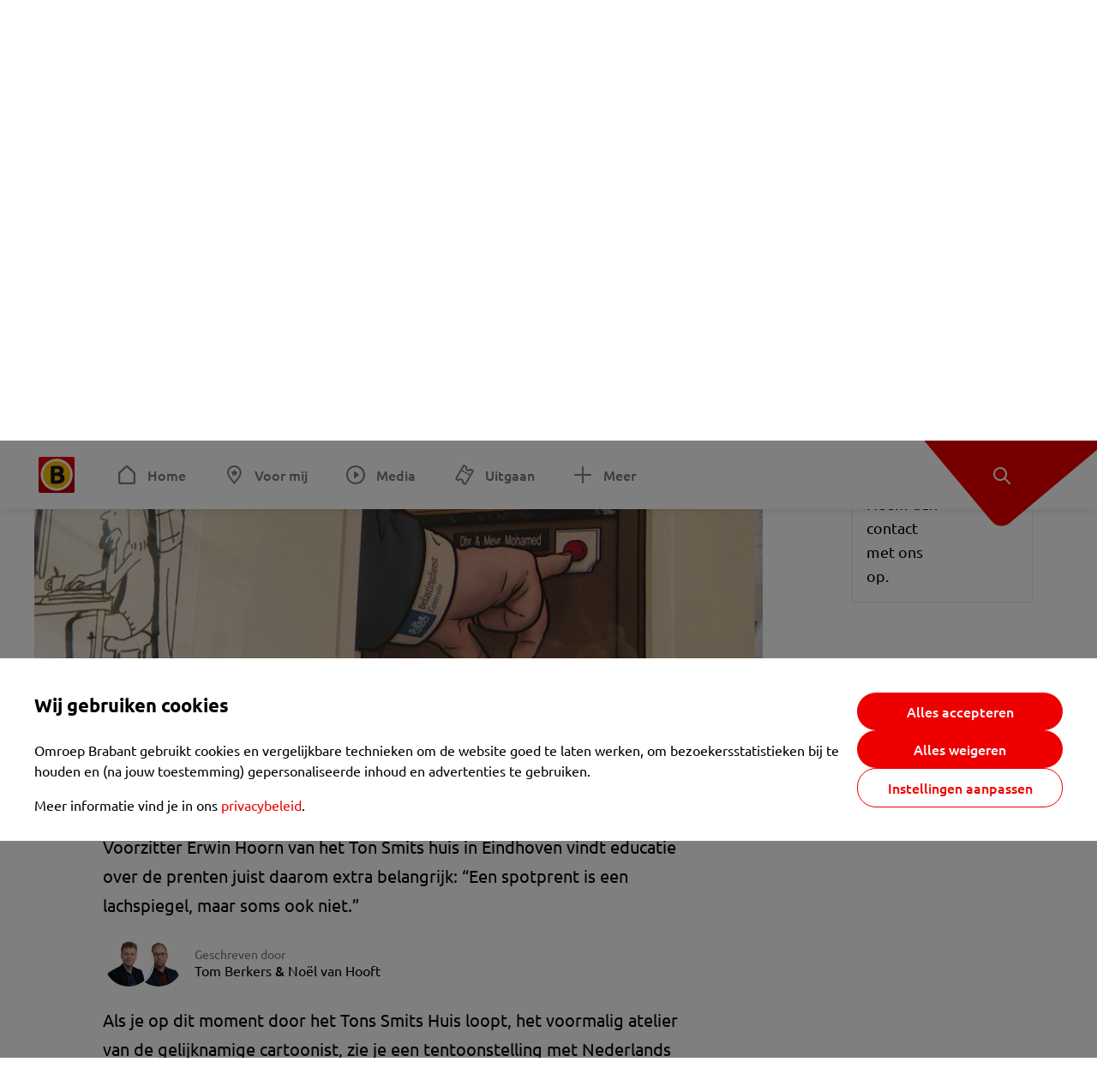

--- FILE ---
content_type: text/html; charset=utf-8
request_url: https://www.omroepbrabant.nl/nieuws/3287035/bij-de-spotprent-is-de-juiste-educatie-essentieel-het-is-een-lachspiegel-maar-soms-ook-niet
body_size: 14342
content:
<!DOCTYPE html><html lang="nl" class="theme theme--light"><head><meta charSet="utf-8"/><meta name="viewport" content="width=device-width"/><link rel="preconnect" href="https://api.smartocto.com"/><link rel="preconnect" href="https://fcmregistrations.googleapis.com"/><link rel="preconnect" href="https://firebaseinstallations.googleapis.com"/><link rel="preconnect" href="https://measure.smartocto.com"/><link rel="preconnect" href="https://tentacles.smartocto.com"/><link rel="preconnect" href="https://www.gstatic.com"/><link rel="preload" href="/fonts/ubuntu-regular.woff2" as="font" type="font/woff2" crossorigin="anonymous"/><link rel="preload" href="/fonts/ubuntu-medium.woff2" as="font" type="font/woff2" crossorigin="anonymous"/><link rel="preload" href="/fonts/ubuntu-bold.woff2" as="font" type="font/woff2" crossorigin="anonymous"/><title>Bij de spotprent is de juiste educatie essentieel: ‘Het is een lachspiegel, maar soms ook niet’ - Omroep Brabant: het laatste nieuws uit Brabant, sport en informatie uit jouw regio.</title><link rel="canonical" href="https://www.omroepbrabant.nl/nieuws/3287035/bij-de-spotprent-is-de-juiste-educatie-essentieel-het-is-een-lachspiegel-maar-soms-ook-niet"/><meta name="description" content="De afgelopen dagen zijn zowel in het binnen- als in het buitenland docenten op scholen bedreigd, omdat zij spotprenten gebruiken als lesmateriaal. Voorzitter Erwin Hoorn van het Ton Smits huis in Eindhoven vindt educatie over de prenten juist daarom extra belangrijk: “Een spotprent is een lachspiegel, maar soms ook niet.”"/><meta property="og:title" content="Bij de spotprent is de juiste educatie essentieel: ‘Het is een lachspiegel, maar soms ook niet’"/><meta property="og:locale" content="nl_NL"/><meta property="og:site_name" content="Omroep Brabant: het laatste nieuws uit Brabant, sport en informatie uit jouw regio."/><meta property="og:url" content="https://www.omroepbrabant.nl/nieuws/3287035/bij-de-spotprent-is-de-juiste-educatie-essentieel-het-is-een-lachspiegel-maar-soms-ook-niet"/><meta property="og:description" content="De afgelopen dagen zijn zowel in het binnen- als in het buitenland docenten op scholen bedreigd, omdat zij spotprenten gebruiken als lesmateriaal. Voorzitter Erwin Hoorn van het Ton Smits huis in Eindhoven vindt educatie over de prenten juist daarom extra belangrijk: “Een spotprent is een lachspiegel, maar soms ook niet.”"/><meta property="og:image" content="https://api.omroepbrabant.nl/img/f/1280/720/0.5/0.5/[base64]"/><meta property="og:image:secure_url" content="https://api.omroepbrabant.nl/img/f/1280/720/0.5/0.5/[base64]"/><meta property="og:image:width" content="1200"/><meta property="og:image:height" content="630"/><meta property="fb:app_id" content="149479215220651"/><meta name="twitter:title" content="Bij de spotprent is de juiste educatie essentieel: ‘Het is een lachspiegel, maar soms ook niet’"/><meta name="twitter:site" content="@omroepbrabant"/><meta name="twitter:card" content="summary_large_image"/><meta name="twitter:description" content="De afgelopen dagen zijn zowel in het binnen- als in het buitenland docenten op scholen bedreigd, omdat zij spotprenten gebruiken als lesmateriaal. Voorzitter Erwin Hoorn van het Ton Smits huis in Eindhoven vindt educatie over de prenten juist daarom extra belangrijk: “Een spotprent is een lachspiegel, maar soms ook niet.”"/><meta name="twitter:image" content="https://api.omroepbrabant.nl/img/f/1280/720/0.5/0.5/[base64]"/><link rel="alternate" type="application/rss+xml" title="RSS Feed van Omroep Brabant: het laatste nieuws uit Brabant, sport en informatie uit jouw regio." href="/rss"/><meta name="google-site-verification" content="uYIyPL0CGJu94vOAJs2FhmRO63TfcSess2HGBdUE5wk"/><meta name="google-play-app" content="app-id=nl.omroepbrabant.android"/><meta name="apple-itunes-app" content="app-id=421375755"/><meta name="article-id" content="3287035"/><meta name="category" content="news"/><meta name="url-category1" content="news item"/><meta property="article:published_time" content="2020-11-06T17:38:00Z"/><meta property="article:modified_time" content="2025-09-17T14:16:19Z"/><meta property="og:type" content="article"/><script type="application/ld+json">{
  &quot;@context&quot;: &quot;https://schema.org&quot;,
  &quot;@type&quot;: &quot;NewsArticle&quot;,
  &quot;headline&quot;: &quot;Bij de spotprent is de juiste educatie essentieel: ‘Het is een lachspiegel, maar soms ook niet’&quot;,
  &quot;description&quot;: &quot;De afgelopen dagen zijn zowel in het binnen- als in het buitenland docenten op scholen bedreigd, omdat zij spotprenten gebruiken als lesmateriaal. Voorzitter Er&quot;,
  &quot;datePublished&quot;: &quot;2020-11-06T17:38:00.000Z&quot;,
  &quot;dateModified&quot;: &quot;2025-09-17T14:16:19.000Z&quot;,
  &quot;author&quot;: [
    {
      &quot;@type&quot;: &quot;Person&quot;,
      &quot;name&quot;: &quot;Tom Berkers&quot;
    },
    {
      &quot;@type&quot;: &quot;Person&quot;,
      &quot;name&quot;: &quot;Noël van Hooft&quot;
    }
  ],
  &quot;publisher&quot;: {
    &quot;@type&quot;: &quot;Organization&quot;,
    &quot;name&quot;: &quot;Omroep Brabant&quot;,
    &quot;url&quot;: &quot;https://www.omroepbrabant.nl&quot;,
    &quot;logo&quot;: {
      &quot;@type&quot;: &quot;ImageObject&quot;,
      &quot;url&quot;: &quot;https://www.omroepbrabant.nl/logo.svg&quot;
    }
  },
  &quot;mainEntityOfPage&quot;: {
    &quot;@type&quot;: &quot;WebPage&quot;,
    &quot;@id&quot;: &quot;https://www.omroepbrabant.nl/nieuws/3287035/bij-de-spotprent-is-de-juiste-educatie-essentieel-het-is-een-lachspiegel-maar-soms-ook-niet&quot;
  },
  &quot;image&quot;: {
    &quot;@type&quot;: &quot;ImageObject&quot;,
    &quot;url&quot;: &quot;https://api.omroepbrabant.nl/img/f/768/432/0.5/0.5/[base64]&quot;,
    &quot;caption&quot;: &quot;Een spotprent uit het Ton Smits huis in Eindhoven&quot;
  },
  &quot;articleBody&quot;: &quot;De afgelopen dagen zijn zowel in het binnen- als in het buitenland docenten op scholen bedreigd, omdat zij spotprenten gebruiken als lesmateriaal. Voorzitter Erwin Hoorn van het Ton Smits huis in Eindhoven vindt educatie over de prenten juist daarom extra belangrijk: “Een spotprent is een lachspiegel, maar soms ook niet.” Als je op dit moment door het Tons Smits Huis loopt, het voormalig atelier van de gelijknamige cartoonist, zie je een tentoonstelling met Nederlands beste cartoons van dit moment. “Het zijn prenten die laten zien wat ons de afgelopen paar jaar bezighoudt, zoals de verschillende aanslagen of het coronavirus”, legt Hoorn uit. “Een spotprent is niets meer dan een vingerwijzing van wat er is gebeurd. Het is eigenlijk een spiegel die wij ons voor moeten houden.” \rVolgens Hoorn kan zo’n spotprent daarom ook soms lachen zijn, maar ook wel eens confronterend. “Het is een uiting van artistieke vrijheid over een belangrijke gebeurtenis.” Dat maakt het volgens Hoorn ook extra belangrijk dat men, bij het bekijken van een spotprent, goed weet waarover de prent gaat. \rIn onderstaande video kijken we samen met Hoorn naar een spotprent uit het Ton Smits huis\r.  Erwin Hoorn geeft aan dat het juist nu belangrijk is dat scholen geschiedenis laten zien door middel van spotprenten en dat deze vervolgens zorgen voor discussie. “Aan de school is het de taak om leerlingen uit te leggen wat vrijheid van meningsuiting is en hoe je in een goed debat gaat over wat leerlingen wel en niet goedkeuren.” \rVolgend jaar zou cartoonist Ton Smits honderd jaar zijn geworden. Om deze reden gaat het Ton Smits Huis de middelbare scholen in om daar een debat te voeren met leerlingen naar aanleiding van spotprenten. “Het is altijd noodzakelijk om in een juiste discussie met elkaar te blijven gaan.” \r&quot;,
  &quot;contentLocation&quot;: {
    &quot;@type&quot;: &quot;Place&quot;,
    &quot;name&quot;: &quot;Eindhoven&quot;,
    &quot;address&quot;: {
      &quot;@type&quot;: &quot;PostalAddress&quot;,
      &quot;addressLocality&quot;: &quot;Eindhoven&quot;,
      &quot;addressCountry&quot;: &quot;NL&quot;
    }
  },
  &quot;about&quot;: {
    &quot;@type&quot;: &quot;Place&quot;,
    &quot;name&quot;: &quot;Eindhoven&quot;
  }
}</script><link rel="preload" as="image" imageSrcSet="https://api.omroepbrabant.nl/img/f/640/360/0.5/0.5/[base64] 640w, https://api.omroepbrabant.nl/img/f/768/432/0.5/0.5/[base64] 768w, https://api.omroepbrabant.nl/img/f/1024/576/0.5/0.5/[base64] 1024w, https://api.omroepbrabant.nl/img/f/1280/720/0.5/0.5/[base64] 1280w" imageSizes="768px" fetchpriority="high"/><meta name="next-head-count" content="41"/><script src="https://cdn.optoutadvertising.com/script/ootag.v2.min.js" type="c1fad252f6732515ef55b6eb-text/javascript"></script><script type="c1fad252f6732515ef55b6eb-text/javascript">var ootag = ootag || {};
                                ootag.queue = ootag.queue || [];
                                ootag.queue.push(function () { ootag.initializeOo({ noRequestsOnPageLoad: true, publisher: 4 }); });</script><script src="/loader.js" async="" type="c1fad252f6732515ef55b6eb-text/javascript"></script><script id="tentaclesScript" data-nscript="beforeInteractive" type="c1fad252f6732515ef55b6eb-text/javascript">window.tentacles = {apiToken: "undefined", scrollDepthDevice: 'desktop'};</script><link rel="preload" href="/_next/static/css/cf2dc49a651307c9.css" as="style"/><link rel="stylesheet" href="/_next/static/css/cf2dc49a651307c9.css" data-n-g=""/><link rel="preload" href="/_next/static/css/62ce96866253bcd6.css" as="style"/><link rel="stylesheet" href="/_next/static/css/62ce96866253bcd6.css" data-n-p=""/><link rel="preload" href="/_next/static/css/07c7b7b67d0d9d14.css" as="style"/><link rel="stylesheet" href="/_next/static/css/07c7b7b67d0d9d14.css" data-n-p=""/><link rel="preload" href="/_next/static/css/a6eaaabd6cd46319.css" as="style"/><link rel="stylesheet" href="/_next/static/css/a6eaaabd6cd46319.css" data-n-p=""/><noscript data-n-css=""></noscript><script defer="" nomodule="" src="/_next/static/chunks/polyfills-42372ed130431b0a.js" type="c1fad252f6732515ef55b6eb-text/javascript"></script><script src="/_next/static/chunks/webpack-c00d388c9209e829.js" defer="" type="c1fad252f6732515ef55b6eb-text/javascript"></script><script src="/_next/static/chunks/framework-945b357d4a851f4b.js" defer="" type="c1fad252f6732515ef55b6eb-text/javascript"></script><script src="/_next/static/chunks/main-461b0a2fe5dc1db8.js" defer="" type="c1fad252f6732515ef55b6eb-text/javascript"></script><script src="/_next/static/chunks/pages/_app-3184fc85f4be30a1.js" defer="" type="c1fad252f6732515ef55b6eb-text/javascript"></script><script src="/_next/static/chunks/9883-5cacc641da2a974a.js" defer="" type="c1fad252f6732515ef55b6eb-text/javascript"></script><script src="/_next/static/chunks/499-ad1355b3f7c93fa8.js" defer="" type="c1fad252f6732515ef55b6eb-text/javascript"></script><script src="/_next/static/chunks/789-47312114fee133cf.js" defer="" type="c1fad252f6732515ef55b6eb-text/javascript"></script><script src="/_next/static/chunks/4919-7bf3860439a1a7a7.js" defer="" type="c1fad252f6732515ef55b6eb-text/javascript"></script><script src="/_next/static/chunks/3632-0ba96a994326dac1.js" defer="" type="c1fad252f6732515ef55b6eb-text/javascript"></script><script src="/_next/static/chunks/2724-e167c8209d995d4b.js" defer="" type="c1fad252f6732515ef55b6eb-text/javascript"></script><script src="/_next/static/chunks/7433-b43efdf235fc3316.js" defer="" type="c1fad252f6732515ef55b6eb-text/javascript"></script><script src="/_next/static/chunks/4154-a00bf2899fc6e9af.js" defer="" type="c1fad252f6732515ef55b6eb-text/javascript"></script><script src="/_next/static/chunks/9272-edfc35fd39dfcfa8.js" defer="" type="c1fad252f6732515ef55b6eb-text/javascript"></script><script src="/_next/static/chunks/pages/nieuws/%5BexternalId%5D/%5Bslug%5D-0020e5d606d48693.js" defer="" type="c1fad252f6732515ef55b6eb-text/javascript"></script><script src="/_next/static/SayKKxoI6fx6buKkEbTVn/_buildManifest.js" defer="" type="c1fad252f6732515ef55b6eb-text/javascript"></script><script src="/_next/static/SayKKxoI6fx6buKkEbTVn/_ssgManifest.js" defer="" type="c1fad252f6732515ef55b6eb-text/javascript"></script></head><body><div id="__next"><script type="c1fad252f6732515ef55b6eb-text/javascript">var _comscore = _comscore || [];</script><div><div class="layout_loading-bar-wrapper__MiYij"><div class="loading-bar_loading-bar__7hBm8"><div class="loading-bar_loading-bar__fill__hYDf3"></div></div></div><header class="header_header__5W1NW"><div class="header_body__SALc_"><a href="#content" class="header_skip-content__qORiF">Navigatie overslaan</a><button type="button" class="header_hamburger__X9GMg" title="Open menu"><svg xmlns="http://www.w3.org/2000/svg" width="24" height="24" fill="none" viewBox="0 0 24 24"><rect width="20" height="2" x="2" y="4" fill="#F00000" rx="1"></rect><rect width="16" height="2" x="2" y="11" fill="#F00000" rx="1"></rect><rect width="12" height="2" x="2" y="18" fill="#F00000" rx="1"></rect></svg></button><a aria-label="Ga naar de homepage" class="header_logo-container__xWSyu" href="/"><div class="header_logo__6uC4v"></div></a><nav class="header_main-navigation__35_Cf" role="navigation" aria-label="Hoofdnavigatie"><ul class="header_menu__HPMcM"><li><a class="header_item__BLHX1 header_item--home__qTKZa" href="/">Home</a></li><li><a class="header_item__BLHX1 header_item--personal__zDxkk" href="/voormij">Voor mij</a></li><li><a class="header_item__BLHX1 header_item--media__PdYzr" href="/media">Media</a></li><li><a class="header_item__BLHX1 header_item--events__3hsRT" href="/events">Uitgaan</a></li><li><a class="header_item__BLHX1 header_item--more__eNqv0" href="/meer">Meer</a></li></ul></nav></div><div class="header-flap_header-flap__d_WBr"><div class="header-flap_body__U4qkL"><a title="Ontdek" href="/ontdek"><img src="/static/icons/explore-white.svg" alt="" width="24" height="24" class="header-flap_tip__icon__5dq_o" loading="lazy"/></a></div></div></header><main id="content" class="layout_layout__S5c37 layout_layout__S5c37"><div><div class="theme-container_inner__Jy07F"><article class="article_article__3axGo"><div class="ad_ad__B3I0k article_ad__ZF0N_ responsive-ad_desktop-only__HPOrN"><div class="ad_label__NoxuZ">Advertentie</div><div role="presentation" title="Hier staat een advertentie" class="ad_unit__dKgV6" style="width:728px;height:90px" data-test-id="ad"><div id="omroepbrabant_web_desktop_article_leaderboard_atf"></div></div></div><header class="article_header__YYGOl article_cap-width__M69jE"><span class="badge_badge__YyLGB badge_size-s__o_GMz">VIDEO</span><h1 class="article_title__nGZsZ">Bij de spotprent is de juiste educatie essentieel: ‘Het is een lachspiegel, maar soms ook niet’<span class="article_location__covCY" aria-hidden="true"> <!-- -->in <!-- -->Eindhoven</span></h1><div class="article_time__fFeOM">6 november 2020 om 18:38 • Aangepast
    17 september 2025 om 16:16</div></header><div class="article_cap-width__M69jE"><div class="article_container__7FvLw"><div><div class="light-box_light-box__2FhnF"><figure class="figure_image__ayLR4 figure_featured__zAO_7"><div class="image_image__jrtjt image_image--16x9__9HBQ8"><img alt="Een spotprent uit het Ton Smits huis in Eindhoven" fetchpriority="high" loading="eager" width="768" height="432" decoding="async" data-nimg="1" style="color:transparent" sizes="768px" srcSet="https://api.omroepbrabant.nl/img/f/640/360/0.5/0.5/[base64] 640w, https://api.omroepbrabant.nl/img/f/768/432/0.5/0.5/[base64] 768w, https://api.omroepbrabant.nl/img/f/1024/576/0.5/0.5/[base64] 1024w, https://api.omroepbrabant.nl/img/f/1280/720/0.5/0.5/[base64] 1280w" src="https://api.omroepbrabant.nl/img/f/1280/720/0.5/0.5/[base64]"/></div><figcaption class="figure_caption__o3zlW">Een spotprent uit het Ton Smits huis in Eindhoven</figcaption></figure><button type="button" class="light-box_action__4i4tJ light-box_action--enlarge__G5tVa" title="vergroot"></button></div><div class="article_shares-notification__WgjfL"><ul class="shares_shares__OVZV5"><li><a href="https://www.facebook.com/sharer/sharer.php?u=https%3A%2F%2Fwww.omroepbrabant.nl%2Fnieuws%2F3287035%2Fbij-de-spotprent-is-de-juiste-educatie-essentieel-het-is-een-lachspiegel-maar-soms-ook-niet" target="_blank" rel="noopener noreferrer" title="Deel op Facebook" class="shares_link__04yKL"><span class="share-icon_share-icon__GA5sB"><svg xmlns="http://www.w3.org/2000/svg" width="24" height="24" fill="none" viewBox="0 0 24 24"><g clip-path="url(#a)"><mask id="b" width="24" height="24" x="0" y="0" maskUnits="userSpaceOnUse" style="mask-type:luminance"><path fill="#fff" d="M24 0H0v24h24z"></path></mask><g mask="url(#b)"><mask id="c" width="34" height="34" x="-5" y="-5" maskUnits="userSpaceOnUse" style="mask-type:luminance"><path fill="#fff" d="M-4.8-4.8h33.6v33.6H-4.8z"></path></mask><g mask="url(#c)"><path fill="#0866FF" d="M24 12c0-6.627-5.373-12-12-12S0 5.373 0 12c0 5.628 3.874 10.35 9.101 11.647v-7.98H6.627V12H9.1v-1.58c0-4.085 1.848-5.978 5.858-5.978.76 0 2.072.15 2.61.298v3.325c-.284-.03-.776-.045-1.387-.045-1.968 0-2.728.745-2.728 2.683V12h3.92l-.674 3.667h-3.246v8.245C19.395 23.194 24 18.135 24 12"></path><path fill="#fff" d="M16.7 15.667 17.373 12h-3.92v-1.297c0-1.938.76-2.683 2.729-2.683.61 0 1.103.015 1.386.045V4.74c-.537-.15-1.849-.299-2.609-.299-4.01 0-5.858 1.893-5.858 5.978V12H6.627v3.667H9.1v7.98a12 12 0 0 0 4.353.265v-8.245z"></path></g></g></g><defs><clipPath id="a"><path fill="#fff" d="M0 0h24v24H0z"></path></clipPath></defs></svg></span></a></li><li><a href="https://api.whatsapp.com/send?text=Bij%20de%20spotprent%20is%20de%20juiste%20educatie%20essentieel%3A%20%E2%80%98Het%20is%20een%20lachspiegel%2C%20maar%20soms%20ook%20niet%E2%80%99%20https%3A%2F%2Fwww.omroepbrabant.nl%2Fnieuws%2F3287035%2Fbij-de-spotprent-is-de-juiste-educatie-essentieel-het-is-een-lachspiegel-maar-soms-ook-niet" target="_blank" rel="noopener noreferrer" title="Deel op WhatsApp" class="shares_link__04yKL"><span class="share-icon_share-icon__GA5sB"><svg xmlns="http://www.w3.org/2000/svg" width="24" height="24" fill="none" viewBox="0 0 24 24"><g clip-path="url(#a)"><path fill="#25D366" d="M24 12c0-6.627-5.373-12-12-12S0 5.373 0 12s5.373 12 12 12 12-5.373 12-12"></path><mask id="b" width="18" height="18" x="3" y="3" maskUnits="userSpaceOnUse" style="mask-type:luminance"><path fill="#fff" d="M20.25 3.75H3.75v16.5h16.5z"></path></mask><g mask="url(#b)"><path fill="#fff" d="m3.79 20.25 1.16-4.237a8.16 8.16 0 0 1-1.092-4.088c.002-4.507 3.67-8.175 8.176-8.175 2.187 0 4.24.853 5.784 2.398a8.13 8.13 0 0 1 2.393 5.785c-.002 4.508-3.67 8.175-8.177 8.175a8.2 8.2 0 0 1-3.91-.995zm4.535-2.617c1.152.684 2.252 1.094 3.707 1.094 3.745 0 6.796-3.048 6.798-6.796a6.794 6.794 0 0 0-6.793-6.8 6.806 6.806 0 0 0-6.799 6.795c0 1.53.448 2.675 1.2 3.873l-.686 2.508zm7.828-3.757c-.05-.085-.187-.136-.392-.238-.204-.103-1.208-.597-1.396-.665s-.323-.103-.46.102c-.136.204-.528.665-.647.801s-.238.154-.443.051c-.204-.102-.862-.318-1.643-1.014a6.1 6.1 0 0 1-1.136-1.416c-.12-.204-.012-.314.09-.416.091-.092.203-.239.306-.358.104-.119.137-.204.206-.34s.034-.256-.017-.359-.46-1.107-.63-1.516c-.166-.399-.335-.345-.46-.351L9.14 8.15a.75.75 0 0 0-.544.256c-.187.205-.715.698-.715 1.704s.732 1.977.834 2.113c.102.137 1.44 2.2 3.49 3.085.487.21.868.336 1.164.43.49.156.935.134 1.287.082.393-.059 1.209-.495 1.38-.972.17-.478.17-.887.118-.972"></path></g></g><defs><clipPath id="a"><path fill="#fff" d="M0 0h24v24H0z"></path></clipPath></defs></svg></span></a></li><li><div class="copy-link_copy-link__Qvo2n"><button type="button" class="copy-link_button__LJBPF shares_link__04yKL" title="Kopieër link"><span class="share-icon_share-icon__GA5sB"><svg xmlns="http://www.w3.org/2000/svg" width="40" height="40" fill="none" viewBox="0 0 40 40"><rect width="38.75" height="38.75" x="0.625" y="0.625" fill="#000" rx="19.375"></rect><rect width="38.75" height="38.75" x="0.625" y="0.625" stroke="#000" stroke-width="1.25" rx="19.375"></rect><path stroke="#fff" stroke-linecap="round" stroke-linejoin="round" stroke-width="2.5" d="m20 12.929 1.768-1.768a5 5 0 0 1 7.07 7.071l-3.535 3.536a5 5 0 0 1-7.07 0l-.122-.122"></path><path stroke="#fff" stroke-linecap="round" stroke-linejoin="round" stroke-width="2.5" d="m20 27.071-1.768 1.768a5 5 0 0 1-7.07-7.071l3.535-3.536a5 5 0 0 1 7.07 0l.122.122"></path></svg></span></button></div></li></ul><div><button type="button" class="reading-help-button_reading-help-button__7OKx7" aria-haspopup="dialog" aria-expanded="false" aria-controls="reading-help-dialog-container"><svg xmlns="http://www.w3.org/2000/svg" width="24" height="24" viewBox="0 0 24 24" class="icon-lightbulb_container__SrFAO" fill="none"><rect width="24" height="24" rx="12" fill="#F00000"></rect><g clip-path="url(#clip0_6726_7450)"><path d="M16.5 11.25C16.5 12.9845 15.5187 14.4897 14.081 15.2409C13.4587 15.5661 15 17.25 12 17.25C9 17.25 10.5413 15.5661 9.91896 15.2409C8.48128 14.4897 7.5 12.9845 7.5 11.25C7.5 8.76472 9.51472 6.75 12 6.75C14.4853 6.75 16.5 8.76472 16.5 11.25Z" stroke="white" stroke-width="1.5"></path><line x1="12.75" y1="19.5" x2="11.25" y2="19.5" stroke="white" stroke-width="1.5" stroke-linecap="round"></line><rect x="11.625" y="3.375" width="0.75" height="1.5" rx="0.375" stroke="white" stroke-width="0.75"></rect><rect x="19.875" y="10.875" width="0.75" height="1.5" rx="0.375" transform="rotate(90 19.875 10.875)" stroke="white" stroke-width="0.75"></rect><rect x="5.625" y="10.875" width="0.75" height="1.5" rx="0.375" transform="rotate(90 5.625 10.875)" stroke="white" stroke-width="0.75"></rect><rect x="18.1713" y="5.68787" width="0.75" height="1.5" rx="0.375" transform="rotate(49.1522 18.1713 5.68787)" stroke="white" stroke-width="0.75"></rect><rect x="-0.0383995" y="-0.528938" width="0.75" height="1.5" rx="0.375" transform="matrix(0.654051 -0.75645 -0.75645 -0.654051 5.78857 6.95226)" stroke="white" stroke-width="0.75"></rect><rect x="6.16357" y="15.5289" width="0.75" height="1.5" rx="0.375" transform="rotate(49.1522 6.16357 15.5289)" stroke="white" stroke-width="0.75"></rect><rect x="-0.0383995" y="-0.528938" width="0.75" height="1.5" rx="0.375" transform="matrix(0.654051 -0.75645 -0.75645 -0.654051 17.7886 16.7023)" stroke="white" stroke-width="0.75"></rect></g><defs><clipPath id="clip0_6726_7450"><rect width="18" height="18" fill="white" transform="translate(3 3)"></rect></clipPath></defs></svg>Hulp bij lezen</button></div></div><div class="article_content-container__ZWUdg article-container"><div class="content_content__vY3CR">De afgelopen dagen zijn zowel in het binnen- als in het buitenland docenten op scholen bedreigd, omdat zij spotprenten gebruiken als lesmateriaal. Voorzitter Erwin Hoorn van het Ton Smits huis in Eindhoven vindt educatie over de prenten juist daarom extra belangrijk: “Een spotprent is een lachspiegel, maar soms ook niet.”</div><div class="author_author__At47E author_has-multiple__L_vuX"><div class="author_avatars__rPb3F"><a tabindex="-1" class="author_avatar__Tohc5" href="/wieiswie/152/tom-berkers"><img class="author_avatar__image___pU92" src="https://api.omroepbrabant.nl/img/w/1280/cmsprod/file/fcd4bfffbfc24727b7d88ea634926ac7.jpg" alt="Profielfoto van Tom Berkers" loading="lazy"/></a><a tabindex="-1" class="author_avatar__Tohc5" href="/wieiswie/66/noel-van-hooft"><img class="author_avatar__image___pU92" src="https://api.omroepbrabant.nl/img/w/1280/cmsprod/file/757450c4905b4389a32cdb845c896287.jpg" alt="Profielfoto van Noël van Hooft" loading="lazy"/></a></div><div class="author_body__Ja7vw">Geschreven door<div class="author_names__20_Vh"><a class="author_name__fmArP" href="/wieiswie/152/tom-berkers">Tom Berkers</a> &amp; <a class="author_name__fmArP" href="/wieiswie/66/noel-van-hooft">Noël van Hooft</a></div></div></div><div class="content_content__vY3CR"><p>Als je op dit moment door het Tons Smits Huis loopt, het voormalig atelier van de gelijknamige cartoonist, zie je een tentoonstelling met Nederlands beste cartoons van dit moment. “Het zijn prenten die laten zien wat ons de afgelopen paar jaar bezighoudt, zoals de verschillende aanslagen of het coronavirus”, legt Hoorn uit. “Een spotprent is niets meer dan een vingerwijzing van wat er is gebeurd. Het is eigenlijk een spiegel die wij ons voor moeten houden.” </p><p>Volgens Hoorn kan zo’n spotprent daarom ook soms lachen zijn, maar ook wel eens confronterend. “Het is een uiting van artistieke vrijheid over een belangrijke gebeurtenis.” Dat maakt het volgens Hoorn ook extra belangrijk dat men, bij het bekijken van een spotprent, goed weet waarover de prent gaat. </p><p><em>In onderstaande video kijken we samen met Hoorn naar een spotprent uit het Ton Smits huis. </em></p></div><div class="video-block_video-block__VtErY" style="height:100%"></div><div class="content_content__vY3CR"><p>Erwin Hoorn geeft aan dat het juist nu belangrijk is dat scholen geschiedenis laten zien door middel van spotprenten en dat deze vervolgens zorgen voor discussie. “Aan de school is het de taak om leerlingen uit te leggen wat vrijheid van meningsuiting is en hoe je in een goed debat gaat over wat leerlingen wel en niet goedkeuren.” </p><p>Volgend jaar zou cartoonist Ton Smits honderd jaar zijn geworden. Om deze reden gaat het Ton Smits Huis de middelbare scholen in om daar een debat te voeren met leerlingen naar aanleiding van spotprenten. “Het is altijd noodzakelijk om in een juiste discussie met elkaar te blijven gaan.” </p></div></div></div><div class="ad_ad__B3I0k article_ad__ZF0N_ responsive-ad_desktop-only__HPOrN"><div class="ad_label__NoxuZ">Advertentie</div><div role="presentation" title="Hier staat een advertentie" class="ad_unit__dKgV6" style="width:320px;height:600px" data-test-id="ad"><div id="omroepbrabant_web_desktop_article_rectangle_atf"></div></div></div><div class="ad_ad__B3I0k article_ad__ZF0N_ responsive-ad_tablet-only__MpJ5i"><div class="ad_label__NoxuZ">Advertentie</div><div role="presentation" title="Hier staat een advertentie" class="ad_unit__dKgV6" style="width:320px;height:600px" data-test-id="ad"><div id="omroepbrabant_web_tablet_article_rectangle_atf"></div></div></div><div class="article_article__bottom__0_3kr"><a class="article_tip-container__JWWSZ" href="/contact"><section class="card_card___rEc_ article_tip__U7UL0 card_card--border-radius-s__4yH27 card_card--with-border__kFh5H"><div class="article_text-container__35iqJ" id="element"><h3 class="article_card-title__Dyhu_">App ons!</h3><p class="article_text__yVb0L">Heb je een foutje gezien of heb je een opmerking over dit artikel? Neem dan contact met ons op.</p></div><span class="article_arrow__w_lDQ"></span></section></a></div></div><aside class="article_outbrain-container__IbiIC"><div class="article_wrapper__AP0Xm"><div class="article_oustream-container__ZmHSf"><div id="omroepbrabant_outstream" style="width:100%;height:auto"></div></div><div class="outbrain_wrapper___CWiO"><div class="embedded-consent-overlay_overlay__JUUf_"><div class="embedded-consent-overlay_content__TM8wW"><img src="/static/images/cookie.svg" alt="onboarding visual" width="48" height="48"/><p class="embedded-consent-overlay_description__J_S_w">Klik op &#x27;Accepteren&#x27; om de cookies van <strong>Outbrain</strong> te accepteren en de inhoud te bekijken.</p><button type="button" class="button_button__FKVlD embedded-consent-overlay_button__DARiP"><span class="button_content__pAcyC">Accepteren</span></button></div></div></div></div><div class="ad_ad__B3I0k article_ad__ZF0N_ responsive-ad_desktop-only__HPOrN"><div class="ad_label__NoxuZ">Advertentie</div><div role="presentation" title="Hier staat een advertentie" class="ad_unit__dKgV6" style="width:320px;height:600px" data-test-id="ad"><div id="omroepbrabant_web_desktop_article_rectangle_btf2"></div></div></div><div class="ad_ad__B3I0k article_ad__ZF0N_ responsive-ad_tablet-only__MpJ5i"><div class="ad_label__NoxuZ">Advertentie</div><div role="presentation" title="Hier staat een advertentie" class="ad_unit__dKgV6" style="width:320px;height:600px" data-test-id="ad"><div id="omroepbrabant_web_tablet_article_rectangle_btf2"></div></div></div><div class="ad_ad__B3I0k article_ad__ZF0N_ responsive-ad_phone-only__a3hI_"><div class="ad_label__NoxuZ">Advertentie</div><div role="presentation" title="Hier staat een advertentie" class="ad_unit__dKgV6" style="width:320px;height:600px" data-test-id="ad"><div id="omroepbrabant_web_phone_article_rectangle_btf1"></div></div></div></aside></div></article></div></div></main><footer class="footer_footer__3D8Kk"><div class="footer_body__rdK_n footer_centered__2Iepx"><nav class="footer_menu__dFo6T" aria-label="Voettekst navigatie"><section class="footer_group__45f9p"><h3 class="footer_title__wN0vs">Nieuws</h3><ul class="footer_links__vJGIU"><li><a class="footer_link__jlaXa" href="/netbinnen"><span class="footer_underline__4cdo6">Net binnen</span></a></li><li><a class="footer_link__jlaXa" href="/carnaval"><span class="footer_underline__4cdo6">Carnaval</span></a></li><li><a class="footer_link__jlaXa" href="/mostviewed"><span class="footer_underline__4cdo6">Meest gelezen</span></a></li><li><a class="footer_link__jlaXa" href="/lokaal"><span class="footer_underline__4cdo6">Lokaal</span></a></li><li><a class="footer_link__jlaXa" href="/112"><span class="footer_underline__4cdo6">112</span></a></li><li><a class="footer_link__jlaXa" href="/sport"><span class="footer_underline__4cdo6">Sport</span></a></li><li><a class="footer_link__jlaXa" href="/weer"><span class="footer_underline__4cdo6">Weer</span></a></li><li><a class="footer_link__jlaXa" href="/verkeer"><span class="footer_underline__4cdo6">Verkeer</span></a></li><li><a class="footer_link__jlaXa" href="/vluchtinformatie"><span class="footer_underline__4cdo6">Eindhoven Airport</span></a></li><li><a class="footer_link__jlaXa" href="/events"><span class="footer_underline__4cdo6">Uitgaan</span></a></li></ul></section><section class="footer_group__45f9p"><h3 class="footer_title__wN0vs">Media</h3><ul class="footer_links__vJGIU"><li><a class="footer_link__jlaXa" href="/tv"><span class="footer_underline__4cdo6">Kijk live TV</span></a></li><li><a class="footer_link__jlaXa" href="/tv/gids"><span class="footer_underline__4cdo6">Televisiegids</span></a></li><li><a class="footer_link__jlaXa" href="/tv/programmas"><span class="footer_underline__4cdo6">TV gemist</span></a></li><li><a class="footer_link__jlaXa" href="https://www.brabantplus.nl/" target="_blank" rel="noopener noreferrer"><span class="footer_underline__4cdo6">Brabant+</span></a></li><li><a class="footer_link__jlaXa" href="/radio"><span class="footer_underline__4cdo6">Luister live radio</span></a></li><li><a class="footer_link__jlaXa" href="/radio/gids"><span class="footer_underline__4cdo6">Radiogids</span></a></li><li><a class="footer_link__jlaXa" href="/radio/programmas"><span class="footer_underline__4cdo6">Radio gemist</span></a></li><li><a class="footer_link__jlaXa" href="/podcast"><span class="footer_underline__4cdo6">Podcasts</span></a></li><li><a class="footer_link__jlaXa" href="/nieuwsbrief"><span class="footer_underline__4cdo6">Nieuwsbrieven</span></a></li><li><a class="footer_link__jlaXa" href="/download"><span class="footer_underline__4cdo6">Download de app</span></a></li></ul></section><section class="footer_group__45f9p"><h3 class="footer_title__wN0vs">Omroep Brabant</h3><ul class="footer_links__vJGIU"><li><a class="footer_link__jlaXa" href="/over-omroep-brabant"><span class="footer_underline__4cdo6">Over ons</span></a></li><li><a class="footer_link__jlaXa" href="/wieiswie"><span class="footer_underline__4cdo6">Wie is wie</span></a></li><li><a class="footer_link__jlaXa" href="https://www.werkenbijomroepbrabant.nl/" target="_blank" rel="noopener noreferrer"><span class="footer_underline__4cdo6">Werken bij Omroep Brabant</span></a></li><li><a class="footer_link__jlaXa" href="https://www.omroepbrabantreclame.nl/" target="_blank" rel="noopener noreferrer"><span class="footer_underline__4cdo6">Adverteren</span></a></li><li><a class="footer_link__jlaXa" href="/persberichten"><span class="footer_underline__4cdo6">Persberichten</span></a></li><li><a class="footer_link__jlaXa" href="/panel"><span class="footer_underline__4cdo6">Panel</span></a></li><li><a class="footer_link__jlaXa" href="/privacy"><span class="footer_underline__4cdo6">Privacy</span></a></li><li><a class="footer_link__jlaXa" href="/rondleiding"><span class="footer_underline__4cdo6">Rondleiding</span></a></li><li><a class="footer_link__jlaXa" href="https://www.ikbeneenbrabander.nl/" target="_blank" rel="noopener noreferrer"><span class="footer_underline__4cdo6">Webshop</span></a></li><li><button class="footer_link__jlaXa" type="button"><span class="footer_underline__4cdo6">Cookie-instellingen</span></button></li></ul></section><section class="footer_group__45f9p"><h3 class="footer_title__wN0vs">Contact</h3><ul class="footer_links__vJGIU"><li><a class="footer_link__jlaXa" href="/contact"><span class="footer_underline__4cdo6">Tip de redactie</span></a></li><li><a class="footer_link__jlaXa" href="/regioverslaggevers"><span class="footer_underline__4cdo6">Regioverslaggevers</span></a></li><li><a class="footer_link__jlaXa" href="/adresencontactgegevens"><span class="footer_underline__4cdo6">Adres en contactgegevens</span></a></li></ul></section></nav><nav><h3 class="footer_title__wN0vs">Social Media</h3><ul class="footer_socials__4nxJq"><li class="footer_social-item__7GSJP"><a href="https://www.facebook.com/omroepbrabant" class="footer_social-link__nKxcp" target="_black" rel="noopener" title="Bekijk onze Facebook pagina"><span class="share-icon_share-icon__GA5sB share-icon_no-color__H0iN0 share-icon_small__bEexo"><svg xmlns="http://www.w3.org/2000/svg" width="24" height="24" fill="none" viewBox="0 0 24 24"><path fill="#3B5998" d="M12 2C6.477 2 2 6.496 2 12.042c0 4.974 3.605 9.093 8.332 9.89v-7.795H7.92V11.33h2.412V9.263c0-2.4 1.46-3.708 3.593-3.708 1.021 0 1.899.076 2.154.11v2.508l-1.48.001c-1.159 0-1.383.553-1.383 1.365v1.791h2.767l-.36 2.805h-2.406V22C18.164 21.395 22 17.171 22 12.039 22 6.496 17.523 2 12 2"></path></svg></span><p class="footer_social-text__E0Ozk">Facebook</p></a></li><li class="footer_social-item__7GSJP"><a href="https://instagram.com/omroepbrabant/" class="footer_social-link__nKxcp" target="_black" rel="noopener" title="Bekijk onze Instagram feed"><span class="share-icon_share-icon__GA5sB share-icon_no-color__H0iN0 share-icon_small__bEexo"><svg xmlns="http://www.w3.org/2000/svg" width="24" height="24" viewBox="0 0 24 24"><defs><radialGradient id="a" cx="25.288%" cy="87.793%" r="103.939%" fx="25.288%" fy="87.793%"><stop offset="0%" stop-color="#FDDF72"></stop><stop offset="36.48%" stop-color="#FF500F"></stop><stop offset="71.744%" stop-color="#DB0068"></stop><stop offset="100%" stop-color="#4E27E9"></stop></radialGradient></defs><path fill="url(#a)" d="M12 4.622c2.403 0 2.688.01 3.637.053 2.44.11 3.579 1.268 3.69 3.689.043.949.051 1.234.051 3.637s-.009 2.688-.051 3.637c-.112 2.418-1.248 3.578-3.69 3.689-.949.043-1.232.052-3.637.052-2.403 0-2.688-.009-3.637-.052-2.445-.112-3.578-1.275-3.689-3.69-.044-.949-.053-1.233-.053-3.637s.01-2.687.053-3.637c.112-2.42 1.248-3.578 3.69-3.689.949-.043 1.233-.052 3.636-.052M12 3c-2.444 0-2.75.01-3.71.054-3.269.15-5.085 1.964-5.235 5.235C3.01 9.249 3 9.556 3 12s.01 2.751.054 3.711c.15 3.269 1.964 5.085 5.235 5.235.96.043 1.267.054 3.711.054s2.751-.01 3.711-.054c3.266-.15 5.086-1.963 5.234-5.235.044-.96.055-1.267.055-3.711s-.01-2.75-.054-3.71c-.147-3.266-1.963-5.085-5.234-5.235C14.75 3.01 14.444 3 12 3m0 4.379a4.622 4.622 0 1 0 0 9.243 4.622 4.622 0 0 0 0-9.244M12 15a3 3 0 1 1 0-6 3 3 0 0 1 0 6m4.805-8.884a1.08 1.08 0 1 0-.001 2.161 1.08 1.08 0 0 0 0-2.16"></path></svg></span><p class="footer_social-text__E0Ozk">Instagram</p></a></li><li class="footer_social-item__7GSJP"><a href="https://www.youtube.com/user/omroepbrabant" class="footer_social-link__nKxcp" target="_black" rel="noopener" title="Bekijk ons YouTube kanaal"><span class="share-icon_share-icon__GA5sB share-icon_no-color__H0iN0 share-icon_small__bEexo"><svg xmlns="http://www.w3.org/2000/svg" width="24" height="24" viewBox="0 0 24 24"><path fill="red" d="M17.711 5.143c-2.703-.191-8.723-.19-11.422 0C3.366 5.35 3.022 7.181 3 12c.022 4.81.363 6.65 3.289 6.857 2.7.19 8.72.191 11.422 0C20.634 18.65 20.978 16.819 21 12c-.022-4.81-.363-6.65-3.289-6.857M9.75 15.111V8.89l6 3.106z"></path></svg></span><p class="footer_social-text__E0Ozk">YouTube</p></a></li><li class="footer_social-item__7GSJP"><a href="https://www.tiktok.com/@omroepbrabant" class="footer_social-link__nKxcp" target="_black" rel="noopener" title="Bekijk onze TikTok video&#x27;s"><span class="share-icon_share-icon__GA5sB share-icon_no-color__H0iN0 share-icon_small__bEexo"><svg xmlns="http://www.w3.org/2000/svg" width="24" height="24" viewBox="0 0 24 24"><path fill="#010101" d="M19.589 6.686a4.79 4.79 0 0 1-3.77-4.245V2h-3.445v13.672a2.896 2.896 0 0 1-5.201 1.743l-.002-.001.002.001a2.895 2.895 0 0 1 3.183-4.51v-3.5a6.329 6.329 0 0 0-5.394 10.692 6.33 6.33 0 0 0 10.857-4.424V8.687a8.2 8.2 0 0 0 4.773 1.526V6.79a5 5 0 0 1-1.003-.104"></path></svg></span><p class="footer_social-text__E0Ozk">TikTok</p></a></li><li class="footer_social-item__7GSJP"><a href="https://x.com/omroepbrabant" class="footer_social-link__nKxcp" target="_black" rel="noopener" title="Lees onze tweets op Twitter"><span class="share-icon_share-icon__GA5sB share-icon_no-color__H0iN0 share-icon_small__bEexo"><svg xmlns="http://www.w3.org/2000/svg" width="19" height="19" viewBox="0 0 300 300"><path fill="#010101" d="M178.57 127.15 290.27 0h-26.46l-97.03 110.38L89.34 0H0l117.13 166.93L0 300.25h26.46l102.4-116.59 81.8 116.59H300M36.01 19.54h40.65l187.13 262.13h-40.66"></path></svg></span><p class="footer_social-text__E0Ozk">X</p></a></li><li class="footer_social-item__7GSJP"><a href="https://www.linkedin.com/company/omroepbrabant/" class="footer_social-link__nKxcp" target="_black" rel="noopener" title="LinkedIn"><span class="share-icon_share-icon__GA5sB share-icon_no-color__H0iN0 share-icon_small__bEexo"><svg xmlns="http://www.w3.org/2000/svg" width="24" height="24" fill="none" viewBox="0 0 24 24"><path fill="#0077B5" d="M17.833 2H6.167A4.167 4.167 0 0 0 2 6.167v11.666A4.167 4.167 0 0 0 6.167 22h11.666A4.167 4.167 0 0 0 22 17.833V6.167A4.167 4.167 0 0 0 17.833 2M8.667 17.833h-2.5V8.667h2.5zM7.417 7.61a1.465 1.465 0 0 1-1.459-1.47c0-.812.654-1.47 1.459-1.47s1.458.658 1.458 1.47-.652 1.47-1.458 1.47m11.25 10.223h-2.5v-4.67c0-2.806-3.334-2.594-3.334 0v4.67h-2.5V8.667h2.5v1.47c1.164-2.155 5.834-2.314 5.834 2.064z"></path></svg></span><p class="footer_social-text__E0Ozk">LinkedIn</p></a></li><li class="footer_social-item__7GSJP"><a href="https://www.flickr.com/photos/omroepbrabant" class="footer_social-link__nKxcp" target="_black" rel="noopener" title="Flickr"><span class="share-icon_share-icon__GA5sB share-icon_no-color__H0iN0 share-icon_small__bEexo"><svg xmlns="http://www.w3.org/2000/svg" width="24" height="24" fill="none" viewBox="0 0 24 24"><path fill="#FF0084" d="M17.5 7a5 5 0 1 1 0 10 5 5 0 0 1 0-10"></path><path fill="#0063DC" d="M6.5 7a5 5 0 1 1 0 10 5 5 0 0 1 0-10"></path></svg></span><p class="footer_social-text__E0Ozk">Flickr</p></a></li><li class="footer_social-item__7GSJP"><a href="https://api.whatsapp.com/send?phone=310644514444" class="footer_social-link__nKxcp" target="_black" rel="noopener" title="WhatsApp"><span class="share-icon_share-icon__GA5sB share-icon_no-color__H0iN0 share-icon_small__bEexo"><svg xmlns="http://www.w3.org/2000/svg" width="24" height="24" viewBox="0 0 24 24"><path fill="#25D366" d="m3 21 1.271-4.622a8.87 8.87 0 0 1-1.196-4.46C3.078 7.001 7.098 3 12.038 3c2.397 0 4.647.93 6.34 2.616A8.85 8.85 0 0 1 21 11.926c-.002 4.918-4.023 8.92-8.962 8.92a9 9 0 0 1-4.287-1.087zm4.971-2.855c1.263.746 2.47 1.193 4.064 1.194 4.105 0 7.45-3.326 7.452-7.414.001-4.097-3.327-7.418-7.446-7.419-4.109 0-7.45 3.325-7.452 7.413-.001 1.669.49 2.918 1.315 4.226l-.753 2.736zm8.581-4.098c-.055-.093-.205-.149-.43-.26-.223-.112-1.324-.652-1.53-.726s-.354-.111-.504.112c-.149.223-.579.725-.709.874-.13.148-.261.167-.485.055-.224-.111-.946-.346-1.801-1.106-.666-.591-1.116-1.32-1.246-1.544s-.014-.344.098-.455c.101-.1.224-.26.336-.39.114-.13.15-.223.226-.372.075-.148.038-.279-.019-.39-.056-.112-.504-1.209-.69-1.655-.182-.434-.367-.376-.504-.382l-.43-.008a.82.82 0 0 0-.596.279c-.205.223-.784.762-.784 1.86 0 1.097.802 2.156.914 2.305.112.148 1.579 2.4 3.825 3.365.534.23.952.367 1.277.47a3.1 3.1 0 0 0 1.41.088c.43-.064 1.325-.54 1.512-1.06.187-.521.187-.967.13-1.06"></path></svg></span><p class="footer_social-text__E0Ozk">WhatsApp</p></a></li></ul></nav></div><div class="footer_bottom__m4YGz"><div>Copyright<!-- --> © <!-- -->2026<!-- --> <!-- -->Omroep Brabant: het laatste nieuws uit Brabant, sport en informatie uit jouw regio.</div><a class="footer_logo-link__9NcGC" href="/"><div class="footer_logo__l9CWM">Omroep Brabant: het laatste nieuws uit Brabant, sport en informatie uit jouw regio.</div></a></div></footer><div class="footer_bottom-block__RVyjt"></div></div></div><script id="__NEXT_DATA__" type="application/json">{"props":{"pageProps":{"meta":{"title":"Bij de spotprent is de juiste educatie essentieel: ‘Het is een lachspiegel, maar soms ook niet’","image":"https://api.omroepbrabant.nl/img/f/1280/720/0.5/0.5/[base64]","description":"De afgelopen dagen zijn zowel in het binnen- als in het buitenland docenten op scholen bedreigd, omdat zij spotprenten gebruiken als lesmateriaal. Voorzitter Erwin Hoorn van het Ton Smits huis in Eindhoven vindt educatie over de prenten juist daarom extra belangrijk: “Een spotprent is een lachspiegel, maar soms ook niet.”","keywords":"","canonicalUrl":"https://www.omroepbrabant.nl/nieuws/3287035/bij-de-spotprent-is-de-juiste-educatie-essentieel-het-is-een-lachspiegel-maar-soms-ook-niet","other":[{"name":"article-id","content":"3287035"},{"name":"category","content":"news"},{"name":"url-category1","content":"news item"},{"property":"article:published_time","content":"2020-11-06T17:38:00Z"},{"property":"article:modified_time","content":"2025-09-17T14:16:19Z"},{"property":"og:type","content":"article"}]},"pageview":{"page_type":"artikel","article_id":"3287035","article_author":"","article_characters":2971,"article_content":"authors,bluebillywigVideo","article_latest_update":"2025-09-17 16:16:19","article_location":"EINDHOVEN","article_sections":"Home","article_status":"Archived","article_tags":"","article_title":"Bij de spotprent is de juiste educatie essentieel: ‘Het is een lachspiegel, maar soms ook niet’","article_type":"contains video","page_name":"artikel: 3287035"},"props":{"title":"Bij de spotprent is de juiste educatie essentieel: ‘Het is een lachspiegel, maar soms ook niet’","featuredMedia":[{"type":"image","image":{"title":"Een spotprent uit het Ton Smits huis in Eindhoven","author":"Omroep Brabant","url":"https://api.omroepbrabant.nl/img/f/$width$/$height$/0.5/0.5/[base64]"}}],"externalId":"3287035","smartPageTag":{"chapter1":"nieuws","name":"Bij de spotprent is de juiste educatie essentieel: ‘Het is een lachspiegel, maar soms ook niet’","customObject":{"articleId":"3287035","wordCount":299,"publicationDate":"2020-11-06T17:38:00Z","authors":["Tom Berkers","Noël van Hooft"],"articleCategories":["Home"],"articleTag":[],"language":"nl"}},"article":{"availableLanguages":[{"locale":"nl","friendlyName":"Nederlands","direction":"ltr"}],"displayType":"news","badge":"VIDEO","blocks":[{"component":"Content","props":{"html":"De afgelopen dagen zijn zowel in het binnen- als in het buitenland docenten op scholen bedreigd, omdat zij spotprenten gebruiken als lesmateriaal. Voorzitter Erwin Hoorn van het Ton Smits huis in Eindhoven vindt educatie over de prenten juist daarom extra belangrijk: “Een spotprent is een lachspiegel, maar soms ook niet.”"}},{"component":"Author","props":{"authors":[{"name":"Tom Berkers","image":"https://api.omroepbrabant.nl/img/w/1280/cmsprod/file/fcd4bfffbfc24727b7d88ea634926ac7.jpg","url":"/wieiswie/152/tom-berkers"},{"name":"Noël van Hooft","image":"https://api.omroepbrabant.nl/img/w/1280/cmsprod/file/757450c4905b4389a32cdb845c896287.jpg","url":"/wieiswie/66/noel-van-hooft"}]}},{"component":"Content","props":{"html":"\u003cp\u003eAls je op dit moment door het Tons Smits Huis loopt, het voormalig atelier van de gelijknamige cartoonist, zie je een tentoonstelling met Nederlands beste cartoons van dit moment. “Het zijn prenten die laten zien wat ons de afgelopen paar jaar bezighoudt, zoals de verschillende aanslagen of het coronavirus”, legt Hoorn uit. “Een spotprent is niets meer dan een vingerwijzing van wat er is gebeurd. Het is eigenlijk een spiegel die wij ons voor moeten houden.” \r\u003c/p\u003e\u003cp\u003eVolgens Hoorn kan zo’n spotprent daarom ook soms lachen zijn, maar ook wel eens confronterend. “Het is een uiting van artistieke vrijheid over een belangrijke gebeurtenis.” Dat maakt het volgens Hoorn ook extra belangrijk dat men, bij het bekijken van een spotprent, goed weet waarover de prent gaat. \r\u003c/p\u003e\u003cp\u003e\u003cem\u003eIn onderstaande video kijken we samen met Hoorn naar een spotprent uit het Ton Smits huis\r. \u003c/em\u003e\u003c/p\u003e"}},{"component":"VideoBlock","props":{"sourceId":"3286994"}},{"component":"Content","props":{"html":"\u003cp\u003eErwin Hoorn geeft aan dat het juist nu belangrijk is dat scholen geschiedenis laten zien door middel van spotprenten en dat deze vervolgens zorgen voor discussie. “Aan de school is het de taak om leerlingen uit te leggen wat vrijheid van meningsuiting is en hoe je in een goed debat gaat over wat leerlingen wel en niet goedkeuren.” \r\u003c/p\u003e\u003cp\u003eVolgend jaar zou cartoonist Ton Smits honderd jaar zijn geworden. Om deze reden gaat het Ton Smits Huis de middelbare scholen in om daar een debat te voeren met leerlingen naar aanleiding van spotprenten. “Het is altijd noodzakelijk om in een juiste discussie met elkaar te blijven gaan.” \r\u003c/p\u003e"}}],"externalId":"3287035","shareUrl":"https://www.omroepbrabant.nl/nieuws/3287035/bij-de-spotprent-is-de-juiste-educatie-essentieel-het-is-een-lachspiegel-maar-soms-ook-niet","slug":"bij-de-spotprent-is-de-juiste-educatie-essentieel-het-is-een-lachspiegel-maar-soms-ook-niet","sourceType":"DEFAULT","tags":null,"created":1604684280,"updated":1758118579,"title":"Bij de spotprent is de juiste educatie essentieel: ‘Het is een lachspiegel, maar soms ook niet’","comments":false,"generatedTags":null,"wordCount":299,"authors":["Tom Berkers","Noël van Hooft"],"location":"EINDHOVEN"},"meta":{"title":"Bij de spotprent is de juiste educatie essentieel: ‘Het is een lachspiegel, maar soms ook niet’","image":"https://api.omroepbrabant.nl/img/f/1280/720/0.5/0.5/[base64]","description":"De afgelopen dagen zijn zowel in het binnen- als in het buitenland docenten op scholen bedreigd, omdat zij spotprenten gebruiken als lesmateriaal. Voorzitter Erwin Hoorn van het Ton Smits huis in Eindhoven vindt educatie over de prenten juist daarom extra belangrijk: “Een spotprent is een lachspiegel, maar soms ook niet.”","keywords":"","canonicalUrl":"https://www.omroepbrabant.nl/nieuws/3287035/bij-de-spotprent-is-de-juiste-educatie-essentieel-het-is-een-lachspiegel-maar-soms-ook-niet","other":[{"name":"article-id","content":"3287035"},{"name":"category","content":"news"},{"name":"url-category1","content":"news item"},{"property":"article:published_time","content":"2020-11-06T17:38:00Z"},{"property":"article:modified_time","content":"2025-09-17T14:16:19Z"},{"property":"og:type","content":"article"}]},"pageview":{"page_type":"artikel","article_id":"3287035","article_author":"","article_characters":2971,"article_content":"authors,bluebillywigVideo","article_latest_update":"2025-09-17 16:16:19","article_location":"EINDHOVEN","article_sections":"Home","article_status":"Archived","article_tags":"","article_title":"Bij de spotprent is de juiste educatie essentieel: ‘Het is een lachspiegel, maar soms ook niet’","article_type":"contains video","page_name":"artikel: 3287035"},"targeting":{"articleId":"3287035","category":["Nieuws"],"tags":[],"type":"news","url":"https://www.omroepbrabant.nl/nieuws/3287035/bij-de-spotprent-is-de-juiste-educatie-essentieel-het-is-een-lachspiegel-maar-soms-ook-niet"}},"smartPageTag":{"chapter1":"nieuws","name":"Bij de spotprent is de juiste educatie essentieel: ‘Het is een lachspiegel, maar soms ook niet’","customObject":{"articleId":"3287035","wordCount":299,"publicationDate":"2020-11-06T17:38:00Z","authors":["Tom Berkers","Noël van Hooft"],"articleCategories":["Home"],"articleTag":[],"language":"nl"}},"targeting":{"articleId":"3287035","category":["Nieuws"],"tags":[],"type":"news","url":"https://www.omroepbrabant.nl/nieuws/3287035/bij-de-spotprent-is-de-juiste-educatie-essentieel-het-is-een-lachspiegel-maar-soms-ook-niet"}},"menu":[{"id":0,"type":"home","label":"Home","submenu":[{"id":0,"type":"overview","label":"Nieuws","url":"/"},{"id":1,"type":"overview","label":"Carnaval","url":"/carnaval"},{"id":2,"type":"overview","label":"Moerdijk","url":"/dossier/moerdijk"},{"id":3,"type":"overview","label":"Net binnen","url":"/netbinnen"},{"id":4,"type":"overview","label":"Meest gelezen","url":"/mostviewed"},{"id":5,"type":"overview","label":"Sport","url":"/sport"},{"id":6,"type":"overview","label":"112","url":"/112"}],"url":"/"},{"id":1,"type":"personal","label":"Voor mij","url":"/voormij"},{"id":2,"type":"media","label":"Media","submenu":[{"id":0,"type":"","label":"Overzicht","url":"/media"},{"id":1,"type":"","label":"TV-programma's","url":"/tv/programmas"},{"id":2,"type":"","label":"Radioprogramma's","url":"/radio/programmas"},{"id":3,"type":"","label":"Podcasts","url":"/podcast"},{"id":4,"type":"","label":"TV-gids","url":"/tv/gids"},{"id":5,"type":"","label":"Radiogids","url":"/radio/gids"}],"url":"/media"},{"id":3,"type":"events","label":"Uitgaan","url":"/events"},{"id":5,"type":"more","label":"Meer","url":"/meer"}],"footer":[{"label":"Nieuws","links":[{"label":"Net binnen","url":"/netbinnen"},{"label":"Carnaval","url":"/carnaval"},{"label":"Meest gelezen","url":"/mostviewed"},{"label":"Lokaal","url":"/lokaal"},{"label":"112","url":"/112"},{"label":"Sport","url":"/sport"},{"label":"Weer","url":"/weer"},{"label":"Verkeer","url":"/verkeer"},{"label":"Eindhoven Airport","url":"/vluchtinformatie"},{"label":"Uitgaan","url":"/events"}]},{"label":"Media","links":[{"label":"Kijk live TV","url":"/tv"},{"label":"Televisiegids","url":"/tv/gids"},{"label":"TV gemist","url":"/tv/programmas"},{"label":"Brabant+","url":"https://www.brabantplus.nl/"},{"label":"Luister live radio","url":"/radio"},{"label":"Radiogids","url":"/radio/gids"},{"label":"Radio gemist","url":"/radio/programmas"},{"label":"Podcasts","url":"/podcast"},{"label":"Nieuwsbrieven","url":"/nieuwsbrief"},{"label":"Download de app","url":"/download"}]},{"label":"Omroep Brabant","links":[{"label":"Over ons","url":"/over-omroep-brabant"},{"label":"Wie is wie","url":"/wieiswie"},{"label":"Werken bij Omroep Brabant","url":"https://www.werkenbijomroepbrabant.nl/"},{"label":"Adverteren","url":"https://www.omroepbrabantreclame.nl/"},{"label":"Persberichten","url":"/persberichten"},{"label":"Panel","url":"/panel"},{"label":"Privacy","url":"/privacy"},{"label":"Rondleiding","url":"/rondleiding"},{"label":"Webshop","url":"https://www.ikbeneenbrabander.nl/"}]},{"label":"Contact","links":[{"label":"Tip de redactie","url":"/contact"},{"label":"Regioverslaggevers","url":"/regioverslaggevers"},{"label":"Adres en contactgegevens","url":"/adresencontactgegevens"}]}],"sidebars":{"light":[{"component":"PopularArticles","props":{"articles":[{"type":"article","externalId":"6002294","title":"Kritiek op negen Peter Gillis-parken in Kroatië: 'Ingeslagen als een bom'","text":"Het plan van ondernemer Peter Gillis om negen vakantieparken in Kroatië te beginnen stuit op verzet. In de Kroatische media klinken kritische geluiden over de parken, waarvoor nog geen vergunningen zijn afgegeven. Daarnaast blijkt uit onderzoek van Omroep Brabant dat een deel van de parken in Natura 2000 gebied ligt, waardoor er strenge natuurregels gelden.","url":"/nieuws/6002294/kritiek-op-negen-peter-gillis-parken-in-kroatie-ingeslagen-als-een-bom","image":{"url":"https://api.omroepbrabant.nl/img/f/$width$/$height$/0.50/0.50/[base64]","title":"","alt":""},"badge":null,"timestamp":1768818607},{"type":"article","externalId":"6002320","title":"Bijzonder lichtspektakel boven Brabant, noorderlicht met blote oog te zien","text":"Normaal gesproken zie je het noorderlicht alleen als je in het noorden van Scandinavië bent. Heel af en toe hebben we geluk dat het dichterbij te zien is. Maandagavond was het voor iedereen te zien, gewoon in Brabant.","url":"/nieuws/6002320/bijzonder-lichtspektakel-boven-brabant-noorderlicht-met-blote-oog-te-zien","image":{"url":"https://api.omroepbrabant.nl/img/f/$width$/$height$/0.50/0.50/[base64]","title":"","alt":""},"badge":null,"timestamp":1768858160},{"type":"article","externalId":"6002302","title":"Zwaarbewapende agenten doen inval na ruzie met wapen, bekijk de beelden","text":"Bloedsporen zijn nog zichtbaar op de deur van het huis in Uden waar zondagavond een arrestatieteam binnenviel. In en voor het huis aan de Gitaarstraat werden zes Poolse mannen aangehouden na een bedreiging met een vuurwapen. Zowel de ruzie als de inval zijn op camerabeelden te zien.","url":"/nieuws/6002302/zwaarbewapende-agenten-doen-inval-na-ruzie-met-wapen-bekijk-de-beelden","image":{"url":"https://api.omroepbrabant.nl/img/f/$width$/$height$/0.50/0.50/[base64]","title":"","alt":""},"badge":"VIDEO","timestamp":1768832820,"label":"VIDEO"},{"type":"article","externalId":"6002292","title":"Zorgen blijven bestaan bij buren vervuilde woning: 'Zo kun je niet leven'","text":"Al jaren maakt Marie-Louise Maagdenburg zich zorgen over haar buurman. Hij woont in een ernstig vervuild huis in Tilburg. Er volgde afgelopen zomer een gesprek met toenmalig burgemeester Theo Weterings. \"Hij beloofde verandering, maar de situatie is niet verbeterd\", vertelt de buurvrouw.","url":"/nieuws/6002292/zorgen-blijven-bestaan-bij-buren-vervuilde-woning-zo-kun-je-niet-leven","image":{"url":"https://api.omroepbrabant.nl/img/f/$width$/$height$/0.50/0.50/[base64]","title":"Omroep Brabant","alt":""},"badge":"VIDEO","timestamp":1768825380,"label":"VIDEO"},{"type":"article","externalId":"6002319","title":"'Efteling verbiedt medewerkers TikTok-video's te maken onder werktijd'","text":"De Efteling heeft strengere regels ingesteld voor medewerkers als het gaat om het gebruik van sociale media onder werktijd. Sinds afgelopen weekend mogen werknemers niet meer zelf video's maken voor bijvoorbeeld TikTok en Instagram, meldt de doorgaans goed ingevoerde pretparkwebsite Looopings.","url":"/nieuws/6002319/efteling-verbiedt-medewerkers-tiktok-videos-te-maken-onder-werktijd","image":{"url":"https://api.omroepbrabant.nl/img/f/$width$/$height$/0.44/0.47/[base64]","title":"Omroep Brabant","alt":""},"badge":null,"timestamp":1768853701}]}},{"component":"Newsletter","props":{}}],"dark":[]},"onboardingItems":[],"languages":[{"locale":"de","friendlyName":"Deutsch","direction":"ltr"},{"locale":"en","friendlyName":"English","direction":"ltr"},{"locale":"es","friendlyName":"Español","direction":"ltr"},{"locale":"fr","friendlyName":"Français","direction":"ltr"},{"locale":"pl","friendlyName":"Polski","direction":"ltr"},{"locale":"tr","friendlyName":"Türkçe","direction":"ltr"},{"locale":"ar","friendlyName":"العربية","direction":"rtl"},{"locale":"ro","friendlyName":"Română","direction":"ltr"}]},"page":"/nieuws/[externalId]/[slug]","query":{"externalId":"3287035","slug":"bij-de-spotprent-is-de-juiste-educatie-essentieel-het-is-een-lachspiegel-maar-soms-ook-niet"},"buildId":"SayKKxoI6fx6buKkEbTVn","runtimeConfig":{"IS_UAT":false,"API_ENDPOINT":"https://api.omroepbrabant.nl/api"},"isFallback":false,"isExperimentalCompile":false,"gip":true,"appGip":true,"scriptLoader":[]}</script><script src="/cdn-cgi/scripts/7d0fa10a/cloudflare-static/rocket-loader.min.js" data-cf-settings="c1fad252f6732515ef55b6eb-|49" defer></script></body></html>